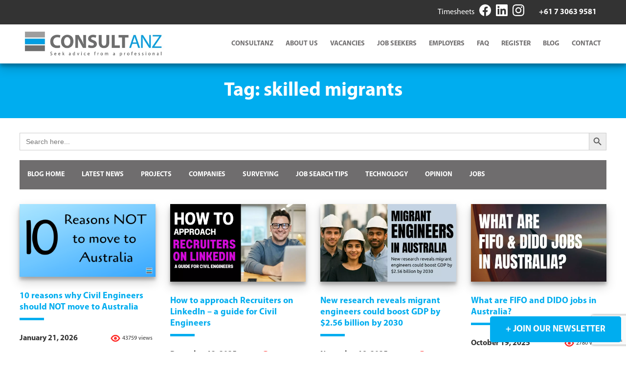

--- FILE ---
content_type: text/html; charset=utf-8
request_url: https://www.google.com/recaptcha/api2/anchor?ar=1&k=6LfsHoMqAAAAAD80snO2vmagIKnhUeE71A1cjtse&co=aHR0cHM6Ly93d3cuY29uc3VsdGFuei5jb20uYXU6NDQz&hl=en&v=PoyoqOPhxBO7pBk68S4YbpHZ&size=invisible&anchor-ms=20000&execute-ms=30000&cb=14he9ubv21wy
body_size: 48854
content:
<!DOCTYPE HTML><html dir="ltr" lang="en"><head><meta http-equiv="Content-Type" content="text/html; charset=UTF-8">
<meta http-equiv="X-UA-Compatible" content="IE=edge">
<title>reCAPTCHA</title>
<style type="text/css">
/* cyrillic-ext */
@font-face {
  font-family: 'Roboto';
  font-style: normal;
  font-weight: 400;
  font-stretch: 100%;
  src: url(//fonts.gstatic.com/s/roboto/v48/KFO7CnqEu92Fr1ME7kSn66aGLdTylUAMa3GUBHMdazTgWw.woff2) format('woff2');
  unicode-range: U+0460-052F, U+1C80-1C8A, U+20B4, U+2DE0-2DFF, U+A640-A69F, U+FE2E-FE2F;
}
/* cyrillic */
@font-face {
  font-family: 'Roboto';
  font-style: normal;
  font-weight: 400;
  font-stretch: 100%;
  src: url(//fonts.gstatic.com/s/roboto/v48/KFO7CnqEu92Fr1ME7kSn66aGLdTylUAMa3iUBHMdazTgWw.woff2) format('woff2');
  unicode-range: U+0301, U+0400-045F, U+0490-0491, U+04B0-04B1, U+2116;
}
/* greek-ext */
@font-face {
  font-family: 'Roboto';
  font-style: normal;
  font-weight: 400;
  font-stretch: 100%;
  src: url(//fonts.gstatic.com/s/roboto/v48/KFO7CnqEu92Fr1ME7kSn66aGLdTylUAMa3CUBHMdazTgWw.woff2) format('woff2');
  unicode-range: U+1F00-1FFF;
}
/* greek */
@font-face {
  font-family: 'Roboto';
  font-style: normal;
  font-weight: 400;
  font-stretch: 100%;
  src: url(//fonts.gstatic.com/s/roboto/v48/KFO7CnqEu92Fr1ME7kSn66aGLdTylUAMa3-UBHMdazTgWw.woff2) format('woff2');
  unicode-range: U+0370-0377, U+037A-037F, U+0384-038A, U+038C, U+038E-03A1, U+03A3-03FF;
}
/* math */
@font-face {
  font-family: 'Roboto';
  font-style: normal;
  font-weight: 400;
  font-stretch: 100%;
  src: url(//fonts.gstatic.com/s/roboto/v48/KFO7CnqEu92Fr1ME7kSn66aGLdTylUAMawCUBHMdazTgWw.woff2) format('woff2');
  unicode-range: U+0302-0303, U+0305, U+0307-0308, U+0310, U+0312, U+0315, U+031A, U+0326-0327, U+032C, U+032F-0330, U+0332-0333, U+0338, U+033A, U+0346, U+034D, U+0391-03A1, U+03A3-03A9, U+03B1-03C9, U+03D1, U+03D5-03D6, U+03F0-03F1, U+03F4-03F5, U+2016-2017, U+2034-2038, U+203C, U+2040, U+2043, U+2047, U+2050, U+2057, U+205F, U+2070-2071, U+2074-208E, U+2090-209C, U+20D0-20DC, U+20E1, U+20E5-20EF, U+2100-2112, U+2114-2115, U+2117-2121, U+2123-214F, U+2190, U+2192, U+2194-21AE, U+21B0-21E5, U+21F1-21F2, U+21F4-2211, U+2213-2214, U+2216-22FF, U+2308-230B, U+2310, U+2319, U+231C-2321, U+2336-237A, U+237C, U+2395, U+239B-23B7, U+23D0, U+23DC-23E1, U+2474-2475, U+25AF, U+25B3, U+25B7, U+25BD, U+25C1, U+25CA, U+25CC, U+25FB, U+266D-266F, U+27C0-27FF, U+2900-2AFF, U+2B0E-2B11, U+2B30-2B4C, U+2BFE, U+3030, U+FF5B, U+FF5D, U+1D400-1D7FF, U+1EE00-1EEFF;
}
/* symbols */
@font-face {
  font-family: 'Roboto';
  font-style: normal;
  font-weight: 400;
  font-stretch: 100%;
  src: url(//fonts.gstatic.com/s/roboto/v48/KFO7CnqEu92Fr1ME7kSn66aGLdTylUAMaxKUBHMdazTgWw.woff2) format('woff2');
  unicode-range: U+0001-000C, U+000E-001F, U+007F-009F, U+20DD-20E0, U+20E2-20E4, U+2150-218F, U+2190, U+2192, U+2194-2199, U+21AF, U+21E6-21F0, U+21F3, U+2218-2219, U+2299, U+22C4-22C6, U+2300-243F, U+2440-244A, U+2460-24FF, U+25A0-27BF, U+2800-28FF, U+2921-2922, U+2981, U+29BF, U+29EB, U+2B00-2BFF, U+4DC0-4DFF, U+FFF9-FFFB, U+10140-1018E, U+10190-1019C, U+101A0, U+101D0-101FD, U+102E0-102FB, U+10E60-10E7E, U+1D2C0-1D2D3, U+1D2E0-1D37F, U+1F000-1F0FF, U+1F100-1F1AD, U+1F1E6-1F1FF, U+1F30D-1F30F, U+1F315, U+1F31C, U+1F31E, U+1F320-1F32C, U+1F336, U+1F378, U+1F37D, U+1F382, U+1F393-1F39F, U+1F3A7-1F3A8, U+1F3AC-1F3AF, U+1F3C2, U+1F3C4-1F3C6, U+1F3CA-1F3CE, U+1F3D4-1F3E0, U+1F3ED, U+1F3F1-1F3F3, U+1F3F5-1F3F7, U+1F408, U+1F415, U+1F41F, U+1F426, U+1F43F, U+1F441-1F442, U+1F444, U+1F446-1F449, U+1F44C-1F44E, U+1F453, U+1F46A, U+1F47D, U+1F4A3, U+1F4B0, U+1F4B3, U+1F4B9, U+1F4BB, U+1F4BF, U+1F4C8-1F4CB, U+1F4D6, U+1F4DA, U+1F4DF, U+1F4E3-1F4E6, U+1F4EA-1F4ED, U+1F4F7, U+1F4F9-1F4FB, U+1F4FD-1F4FE, U+1F503, U+1F507-1F50B, U+1F50D, U+1F512-1F513, U+1F53E-1F54A, U+1F54F-1F5FA, U+1F610, U+1F650-1F67F, U+1F687, U+1F68D, U+1F691, U+1F694, U+1F698, U+1F6AD, U+1F6B2, U+1F6B9-1F6BA, U+1F6BC, U+1F6C6-1F6CF, U+1F6D3-1F6D7, U+1F6E0-1F6EA, U+1F6F0-1F6F3, U+1F6F7-1F6FC, U+1F700-1F7FF, U+1F800-1F80B, U+1F810-1F847, U+1F850-1F859, U+1F860-1F887, U+1F890-1F8AD, U+1F8B0-1F8BB, U+1F8C0-1F8C1, U+1F900-1F90B, U+1F93B, U+1F946, U+1F984, U+1F996, U+1F9E9, U+1FA00-1FA6F, U+1FA70-1FA7C, U+1FA80-1FA89, U+1FA8F-1FAC6, U+1FACE-1FADC, U+1FADF-1FAE9, U+1FAF0-1FAF8, U+1FB00-1FBFF;
}
/* vietnamese */
@font-face {
  font-family: 'Roboto';
  font-style: normal;
  font-weight: 400;
  font-stretch: 100%;
  src: url(//fonts.gstatic.com/s/roboto/v48/KFO7CnqEu92Fr1ME7kSn66aGLdTylUAMa3OUBHMdazTgWw.woff2) format('woff2');
  unicode-range: U+0102-0103, U+0110-0111, U+0128-0129, U+0168-0169, U+01A0-01A1, U+01AF-01B0, U+0300-0301, U+0303-0304, U+0308-0309, U+0323, U+0329, U+1EA0-1EF9, U+20AB;
}
/* latin-ext */
@font-face {
  font-family: 'Roboto';
  font-style: normal;
  font-weight: 400;
  font-stretch: 100%;
  src: url(//fonts.gstatic.com/s/roboto/v48/KFO7CnqEu92Fr1ME7kSn66aGLdTylUAMa3KUBHMdazTgWw.woff2) format('woff2');
  unicode-range: U+0100-02BA, U+02BD-02C5, U+02C7-02CC, U+02CE-02D7, U+02DD-02FF, U+0304, U+0308, U+0329, U+1D00-1DBF, U+1E00-1E9F, U+1EF2-1EFF, U+2020, U+20A0-20AB, U+20AD-20C0, U+2113, U+2C60-2C7F, U+A720-A7FF;
}
/* latin */
@font-face {
  font-family: 'Roboto';
  font-style: normal;
  font-weight: 400;
  font-stretch: 100%;
  src: url(//fonts.gstatic.com/s/roboto/v48/KFO7CnqEu92Fr1ME7kSn66aGLdTylUAMa3yUBHMdazQ.woff2) format('woff2');
  unicode-range: U+0000-00FF, U+0131, U+0152-0153, U+02BB-02BC, U+02C6, U+02DA, U+02DC, U+0304, U+0308, U+0329, U+2000-206F, U+20AC, U+2122, U+2191, U+2193, U+2212, U+2215, U+FEFF, U+FFFD;
}
/* cyrillic-ext */
@font-face {
  font-family: 'Roboto';
  font-style: normal;
  font-weight: 500;
  font-stretch: 100%;
  src: url(//fonts.gstatic.com/s/roboto/v48/KFO7CnqEu92Fr1ME7kSn66aGLdTylUAMa3GUBHMdazTgWw.woff2) format('woff2');
  unicode-range: U+0460-052F, U+1C80-1C8A, U+20B4, U+2DE0-2DFF, U+A640-A69F, U+FE2E-FE2F;
}
/* cyrillic */
@font-face {
  font-family: 'Roboto';
  font-style: normal;
  font-weight: 500;
  font-stretch: 100%;
  src: url(//fonts.gstatic.com/s/roboto/v48/KFO7CnqEu92Fr1ME7kSn66aGLdTylUAMa3iUBHMdazTgWw.woff2) format('woff2');
  unicode-range: U+0301, U+0400-045F, U+0490-0491, U+04B0-04B1, U+2116;
}
/* greek-ext */
@font-face {
  font-family: 'Roboto';
  font-style: normal;
  font-weight: 500;
  font-stretch: 100%;
  src: url(//fonts.gstatic.com/s/roboto/v48/KFO7CnqEu92Fr1ME7kSn66aGLdTylUAMa3CUBHMdazTgWw.woff2) format('woff2');
  unicode-range: U+1F00-1FFF;
}
/* greek */
@font-face {
  font-family: 'Roboto';
  font-style: normal;
  font-weight: 500;
  font-stretch: 100%;
  src: url(//fonts.gstatic.com/s/roboto/v48/KFO7CnqEu92Fr1ME7kSn66aGLdTylUAMa3-UBHMdazTgWw.woff2) format('woff2');
  unicode-range: U+0370-0377, U+037A-037F, U+0384-038A, U+038C, U+038E-03A1, U+03A3-03FF;
}
/* math */
@font-face {
  font-family: 'Roboto';
  font-style: normal;
  font-weight: 500;
  font-stretch: 100%;
  src: url(//fonts.gstatic.com/s/roboto/v48/KFO7CnqEu92Fr1ME7kSn66aGLdTylUAMawCUBHMdazTgWw.woff2) format('woff2');
  unicode-range: U+0302-0303, U+0305, U+0307-0308, U+0310, U+0312, U+0315, U+031A, U+0326-0327, U+032C, U+032F-0330, U+0332-0333, U+0338, U+033A, U+0346, U+034D, U+0391-03A1, U+03A3-03A9, U+03B1-03C9, U+03D1, U+03D5-03D6, U+03F0-03F1, U+03F4-03F5, U+2016-2017, U+2034-2038, U+203C, U+2040, U+2043, U+2047, U+2050, U+2057, U+205F, U+2070-2071, U+2074-208E, U+2090-209C, U+20D0-20DC, U+20E1, U+20E5-20EF, U+2100-2112, U+2114-2115, U+2117-2121, U+2123-214F, U+2190, U+2192, U+2194-21AE, U+21B0-21E5, U+21F1-21F2, U+21F4-2211, U+2213-2214, U+2216-22FF, U+2308-230B, U+2310, U+2319, U+231C-2321, U+2336-237A, U+237C, U+2395, U+239B-23B7, U+23D0, U+23DC-23E1, U+2474-2475, U+25AF, U+25B3, U+25B7, U+25BD, U+25C1, U+25CA, U+25CC, U+25FB, U+266D-266F, U+27C0-27FF, U+2900-2AFF, U+2B0E-2B11, U+2B30-2B4C, U+2BFE, U+3030, U+FF5B, U+FF5D, U+1D400-1D7FF, U+1EE00-1EEFF;
}
/* symbols */
@font-face {
  font-family: 'Roboto';
  font-style: normal;
  font-weight: 500;
  font-stretch: 100%;
  src: url(//fonts.gstatic.com/s/roboto/v48/KFO7CnqEu92Fr1ME7kSn66aGLdTylUAMaxKUBHMdazTgWw.woff2) format('woff2');
  unicode-range: U+0001-000C, U+000E-001F, U+007F-009F, U+20DD-20E0, U+20E2-20E4, U+2150-218F, U+2190, U+2192, U+2194-2199, U+21AF, U+21E6-21F0, U+21F3, U+2218-2219, U+2299, U+22C4-22C6, U+2300-243F, U+2440-244A, U+2460-24FF, U+25A0-27BF, U+2800-28FF, U+2921-2922, U+2981, U+29BF, U+29EB, U+2B00-2BFF, U+4DC0-4DFF, U+FFF9-FFFB, U+10140-1018E, U+10190-1019C, U+101A0, U+101D0-101FD, U+102E0-102FB, U+10E60-10E7E, U+1D2C0-1D2D3, U+1D2E0-1D37F, U+1F000-1F0FF, U+1F100-1F1AD, U+1F1E6-1F1FF, U+1F30D-1F30F, U+1F315, U+1F31C, U+1F31E, U+1F320-1F32C, U+1F336, U+1F378, U+1F37D, U+1F382, U+1F393-1F39F, U+1F3A7-1F3A8, U+1F3AC-1F3AF, U+1F3C2, U+1F3C4-1F3C6, U+1F3CA-1F3CE, U+1F3D4-1F3E0, U+1F3ED, U+1F3F1-1F3F3, U+1F3F5-1F3F7, U+1F408, U+1F415, U+1F41F, U+1F426, U+1F43F, U+1F441-1F442, U+1F444, U+1F446-1F449, U+1F44C-1F44E, U+1F453, U+1F46A, U+1F47D, U+1F4A3, U+1F4B0, U+1F4B3, U+1F4B9, U+1F4BB, U+1F4BF, U+1F4C8-1F4CB, U+1F4D6, U+1F4DA, U+1F4DF, U+1F4E3-1F4E6, U+1F4EA-1F4ED, U+1F4F7, U+1F4F9-1F4FB, U+1F4FD-1F4FE, U+1F503, U+1F507-1F50B, U+1F50D, U+1F512-1F513, U+1F53E-1F54A, U+1F54F-1F5FA, U+1F610, U+1F650-1F67F, U+1F687, U+1F68D, U+1F691, U+1F694, U+1F698, U+1F6AD, U+1F6B2, U+1F6B9-1F6BA, U+1F6BC, U+1F6C6-1F6CF, U+1F6D3-1F6D7, U+1F6E0-1F6EA, U+1F6F0-1F6F3, U+1F6F7-1F6FC, U+1F700-1F7FF, U+1F800-1F80B, U+1F810-1F847, U+1F850-1F859, U+1F860-1F887, U+1F890-1F8AD, U+1F8B0-1F8BB, U+1F8C0-1F8C1, U+1F900-1F90B, U+1F93B, U+1F946, U+1F984, U+1F996, U+1F9E9, U+1FA00-1FA6F, U+1FA70-1FA7C, U+1FA80-1FA89, U+1FA8F-1FAC6, U+1FACE-1FADC, U+1FADF-1FAE9, U+1FAF0-1FAF8, U+1FB00-1FBFF;
}
/* vietnamese */
@font-face {
  font-family: 'Roboto';
  font-style: normal;
  font-weight: 500;
  font-stretch: 100%;
  src: url(//fonts.gstatic.com/s/roboto/v48/KFO7CnqEu92Fr1ME7kSn66aGLdTylUAMa3OUBHMdazTgWw.woff2) format('woff2');
  unicode-range: U+0102-0103, U+0110-0111, U+0128-0129, U+0168-0169, U+01A0-01A1, U+01AF-01B0, U+0300-0301, U+0303-0304, U+0308-0309, U+0323, U+0329, U+1EA0-1EF9, U+20AB;
}
/* latin-ext */
@font-face {
  font-family: 'Roboto';
  font-style: normal;
  font-weight: 500;
  font-stretch: 100%;
  src: url(//fonts.gstatic.com/s/roboto/v48/KFO7CnqEu92Fr1ME7kSn66aGLdTylUAMa3KUBHMdazTgWw.woff2) format('woff2');
  unicode-range: U+0100-02BA, U+02BD-02C5, U+02C7-02CC, U+02CE-02D7, U+02DD-02FF, U+0304, U+0308, U+0329, U+1D00-1DBF, U+1E00-1E9F, U+1EF2-1EFF, U+2020, U+20A0-20AB, U+20AD-20C0, U+2113, U+2C60-2C7F, U+A720-A7FF;
}
/* latin */
@font-face {
  font-family: 'Roboto';
  font-style: normal;
  font-weight: 500;
  font-stretch: 100%;
  src: url(//fonts.gstatic.com/s/roboto/v48/KFO7CnqEu92Fr1ME7kSn66aGLdTylUAMa3yUBHMdazQ.woff2) format('woff2');
  unicode-range: U+0000-00FF, U+0131, U+0152-0153, U+02BB-02BC, U+02C6, U+02DA, U+02DC, U+0304, U+0308, U+0329, U+2000-206F, U+20AC, U+2122, U+2191, U+2193, U+2212, U+2215, U+FEFF, U+FFFD;
}
/* cyrillic-ext */
@font-face {
  font-family: 'Roboto';
  font-style: normal;
  font-weight: 900;
  font-stretch: 100%;
  src: url(//fonts.gstatic.com/s/roboto/v48/KFO7CnqEu92Fr1ME7kSn66aGLdTylUAMa3GUBHMdazTgWw.woff2) format('woff2');
  unicode-range: U+0460-052F, U+1C80-1C8A, U+20B4, U+2DE0-2DFF, U+A640-A69F, U+FE2E-FE2F;
}
/* cyrillic */
@font-face {
  font-family: 'Roboto';
  font-style: normal;
  font-weight: 900;
  font-stretch: 100%;
  src: url(//fonts.gstatic.com/s/roboto/v48/KFO7CnqEu92Fr1ME7kSn66aGLdTylUAMa3iUBHMdazTgWw.woff2) format('woff2');
  unicode-range: U+0301, U+0400-045F, U+0490-0491, U+04B0-04B1, U+2116;
}
/* greek-ext */
@font-face {
  font-family: 'Roboto';
  font-style: normal;
  font-weight: 900;
  font-stretch: 100%;
  src: url(//fonts.gstatic.com/s/roboto/v48/KFO7CnqEu92Fr1ME7kSn66aGLdTylUAMa3CUBHMdazTgWw.woff2) format('woff2');
  unicode-range: U+1F00-1FFF;
}
/* greek */
@font-face {
  font-family: 'Roboto';
  font-style: normal;
  font-weight: 900;
  font-stretch: 100%;
  src: url(//fonts.gstatic.com/s/roboto/v48/KFO7CnqEu92Fr1ME7kSn66aGLdTylUAMa3-UBHMdazTgWw.woff2) format('woff2');
  unicode-range: U+0370-0377, U+037A-037F, U+0384-038A, U+038C, U+038E-03A1, U+03A3-03FF;
}
/* math */
@font-face {
  font-family: 'Roboto';
  font-style: normal;
  font-weight: 900;
  font-stretch: 100%;
  src: url(//fonts.gstatic.com/s/roboto/v48/KFO7CnqEu92Fr1ME7kSn66aGLdTylUAMawCUBHMdazTgWw.woff2) format('woff2');
  unicode-range: U+0302-0303, U+0305, U+0307-0308, U+0310, U+0312, U+0315, U+031A, U+0326-0327, U+032C, U+032F-0330, U+0332-0333, U+0338, U+033A, U+0346, U+034D, U+0391-03A1, U+03A3-03A9, U+03B1-03C9, U+03D1, U+03D5-03D6, U+03F0-03F1, U+03F4-03F5, U+2016-2017, U+2034-2038, U+203C, U+2040, U+2043, U+2047, U+2050, U+2057, U+205F, U+2070-2071, U+2074-208E, U+2090-209C, U+20D0-20DC, U+20E1, U+20E5-20EF, U+2100-2112, U+2114-2115, U+2117-2121, U+2123-214F, U+2190, U+2192, U+2194-21AE, U+21B0-21E5, U+21F1-21F2, U+21F4-2211, U+2213-2214, U+2216-22FF, U+2308-230B, U+2310, U+2319, U+231C-2321, U+2336-237A, U+237C, U+2395, U+239B-23B7, U+23D0, U+23DC-23E1, U+2474-2475, U+25AF, U+25B3, U+25B7, U+25BD, U+25C1, U+25CA, U+25CC, U+25FB, U+266D-266F, U+27C0-27FF, U+2900-2AFF, U+2B0E-2B11, U+2B30-2B4C, U+2BFE, U+3030, U+FF5B, U+FF5D, U+1D400-1D7FF, U+1EE00-1EEFF;
}
/* symbols */
@font-face {
  font-family: 'Roboto';
  font-style: normal;
  font-weight: 900;
  font-stretch: 100%;
  src: url(//fonts.gstatic.com/s/roboto/v48/KFO7CnqEu92Fr1ME7kSn66aGLdTylUAMaxKUBHMdazTgWw.woff2) format('woff2');
  unicode-range: U+0001-000C, U+000E-001F, U+007F-009F, U+20DD-20E0, U+20E2-20E4, U+2150-218F, U+2190, U+2192, U+2194-2199, U+21AF, U+21E6-21F0, U+21F3, U+2218-2219, U+2299, U+22C4-22C6, U+2300-243F, U+2440-244A, U+2460-24FF, U+25A0-27BF, U+2800-28FF, U+2921-2922, U+2981, U+29BF, U+29EB, U+2B00-2BFF, U+4DC0-4DFF, U+FFF9-FFFB, U+10140-1018E, U+10190-1019C, U+101A0, U+101D0-101FD, U+102E0-102FB, U+10E60-10E7E, U+1D2C0-1D2D3, U+1D2E0-1D37F, U+1F000-1F0FF, U+1F100-1F1AD, U+1F1E6-1F1FF, U+1F30D-1F30F, U+1F315, U+1F31C, U+1F31E, U+1F320-1F32C, U+1F336, U+1F378, U+1F37D, U+1F382, U+1F393-1F39F, U+1F3A7-1F3A8, U+1F3AC-1F3AF, U+1F3C2, U+1F3C4-1F3C6, U+1F3CA-1F3CE, U+1F3D4-1F3E0, U+1F3ED, U+1F3F1-1F3F3, U+1F3F5-1F3F7, U+1F408, U+1F415, U+1F41F, U+1F426, U+1F43F, U+1F441-1F442, U+1F444, U+1F446-1F449, U+1F44C-1F44E, U+1F453, U+1F46A, U+1F47D, U+1F4A3, U+1F4B0, U+1F4B3, U+1F4B9, U+1F4BB, U+1F4BF, U+1F4C8-1F4CB, U+1F4D6, U+1F4DA, U+1F4DF, U+1F4E3-1F4E6, U+1F4EA-1F4ED, U+1F4F7, U+1F4F9-1F4FB, U+1F4FD-1F4FE, U+1F503, U+1F507-1F50B, U+1F50D, U+1F512-1F513, U+1F53E-1F54A, U+1F54F-1F5FA, U+1F610, U+1F650-1F67F, U+1F687, U+1F68D, U+1F691, U+1F694, U+1F698, U+1F6AD, U+1F6B2, U+1F6B9-1F6BA, U+1F6BC, U+1F6C6-1F6CF, U+1F6D3-1F6D7, U+1F6E0-1F6EA, U+1F6F0-1F6F3, U+1F6F7-1F6FC, U+1F700-1F7FF, U+1F800-1F80B, U+1F810-1F847, U+1F850-1F859, U+1F860-1F887, U+1F890-1F8AD, U+1F8B0-1F8BB, U+1F8C0-1F8C1, U+1F900-1F90B, U+1F93B, U+1F946, U+1F984, U+1F996, U+1F9E9, U+1FA00-1FA6F, U+1FA70-1FA7C, U+1FA80-1FA89, U+1FA8F-1FAC6, U+1FACE-1FADC, U+1FADF-1FAE9, U+1FAF0-1FAF8, U+1FB00-1FBFF;
}
/* vietnamese */
@font-face {
  font-family: 'Roboto';
  font-style: normal;
  font-weight: 900;
  font-stretch: 100%;
  src: url(//fonts.gstatic.com/s/roboto/v48/KFO7CnqEu92Fr1ME7kSn66aGLdTylUAMa3OUBHMdazTgWw.woff2) format('woff2');
  unicode-range: U+0102-0103, U+0110-0111, U+0128-0129, U+0168-0169, U+01A0-01A1, U+01AF-01B0, U+0300-0301, U+0303-0304, U+0308-0309, U+0323, U+0329, U+1EA0-1EF9, U+20AB;
}
/* latin-ext */
@font-face {
  font-family: 'Roboto';
  font-style: normal;
  font-weight: 900;
  font-stretch: 100%;
  src: url(//fonts.gstatic.com/s/roboto/v48/KFO7CnqEu92Fr1ME7kSn66aGLdTylUAMa3KUBHMdazTgWw.woff2) format('woff2');
  unicode-range: U+0100-02BA, U+02BD-02C5, U+02C7-02CC, U+02CE-02D7, U+02DD-02FF, U+0304, U+0308, U+0329, U+1D00-1DBF, U+1E00-1E9F, U+1EF2-1EFF, U+2020, U+20A0-20AB, U+20AD-20C0, U+2113, U+2C60-2C7F, U+A720-A7FF;
}
/* latin */
@font-face {
  font-family: 'Roboto';
  font-style: normal;
  font-weight: 900;
  font-stretch: 100%;
  src: url(//fonts.gstatic.com/s/roboto/v48/KFO7CnqEu92Fr1ME7kSn66aGLdTylUAMa3yUBHMdazQ.woff2) format('woff2');
  unicode-range: U+0000-00FF, U+0131, U+0152-0153, U+02BB-02BC, U+02C6, U+02DA, U+02DC, U+0304, U+0308, U+0329, U+2000-206F, U+20AC, U+2122, U+2191, U+2193, U+2212, U+2215, U+FEFF, U+FFFD;
}

</style>
<link rel="stylesheet" type="text/css" href="https://www.gstatic.com/recaptcha/releases/PoyoqOPhxBO7pBk68S4YbpHZ/styles__ltr.css">
<script nonce="26uVHyD3qxDA7Ditj_KwAA" type="text/javascript">window['__recaptcha_api'] = 'https://www.google.com/recaptcha/api2/';</script>
<script type="text/javascript" src="https://www.gstatic.com/recaptcha/releases/PoyoqOPhxBO7pBk68S4YbpHZ/recaptcha__en.js" nonce="26uVHyD3qxDA7Ditj_KwAA">
      
    </script></head>
<body><div id="rc-anchor-alert" class="rc-anchor-alert"></div>
<input type="hidden" id="recaptcha-token" value="[base64]">
<script type="text/javascript" nonce="26uVHyD3qxDA7Ditj_KwAA">
      recaptcha.anchor.Main.init("[\x22ainput\x22,[\x22bgdata\x22,\x22\x22,\[base64]/[base64]/MjU1Ong/[base64]/[base64]/[base64]/[base64]/[base64]/[base64]/[base64]/[base64]/[base64]/[base64]/[base64]/[base64]/[base64]/[base64]/[base64]\\u003d\x22,\[base64]\\u003d\\u003d\x22,\x22wq8iWcKIP3oJw4nDl1/[base64]/Y8K9GcOBwo3DjWXCpjDClMOGVMO1QD/CucKqwr3CnHMSwoJww7sBJsKjwqEgWh/Ck1YsdAdSQMK2wpHCtSlneEQfwprCq8KQXcOwwpDDvXHDqkbCtMOEwrEAWTtow5c4GsKvC8OCw57Dm1gqccKWwp1XYcOWwq/Dvh/[base64]/EnzDnnNvw693ZkfCiR/DjcOmVHlYS8KHOsKuwo/DqkhVw6zCkhHDlhzDiMO4wpMyf2PCtcKqYjNZwrQ3wpsaw63ClcKjfhpuwobCsMKsw74/X2LDksONw6rChUhSw6HDkcK+HiBxdcOWLMOxw4nDqwnDlsOcwqLCqcODFsOMb8KlAMO2w5fCt0XDq0ZEwpvCn25ULRNawqAoZG05wqTCtVjDqcKsPsOBa8OcS8OnwrXCncKfdMOvwqjCmMOCeMOhw4vDpMKbLR/DjzXDrUfDiQp2VjEEwobDkxfCpMOHw6vCscO1wqBsNMKTwrtXOyhRwpB3w4RewrDDmUQewqvCrwkBFMODwo7CosK5RUzChMOBPsOaDMKZHAkoYW3CssK4c8KSwppTw4XCvh0AwoIjw43Ck8KTW31GSDEawrPDlT/[base64]/w7MywpLDgcOhEcORUsO5QXJ+R0HCkAg4woXCmEHDtiFpfW0Jw7tTY8KXwpR1TADCpsOwRsOvYcOrCMKDfGlIWgvDkVvDp8OwYMKiW8OCw53CiybCpcK/[base64]/CphVeUcOmwpdww4Yaw7FPwojDgU0+dQ3DplTDgcOtacOHwqxrwqTDqMOEwqLDjMKDDSVrSknDonAYwr7DiAUdIcOVNcKPw7vDtsO6woDDn8K0wpEPV8OXwqTCs8K+VMKUw4MFbcK/[base64]/[base64]/JxzDv8O+w7Biw6rDiMOcF3jDun0iwrzCrxM/M2s5B8KNQcK2TUVDw6XDhVpDw5jCkQZgCsKrazPDqsOswqA2wqd+wrMTw4HCs8KrwoHDiWLCsEBHw7FeccOpZkLDhsOJMMOGDA7DrycSw5/CgErCv8ORw5zCsXVPECDCr8KKw6tJSsKlwqJtwqXDjhDDshopw4Qzw4YOwoXDihNRw6wlHsKIUCFKeDTDssOdSDvChsOEwrhAwqt9w5/CusOWw4AZS8OFw69TcR/[base64]/DuzPCuyvDmg/Ds1vCt8K/[base64]/[base64]/wrkuP0zCgTTDpkPCtGgdGxvDqW3Cl8O6KcKdwooXVG5Mw7E6I3TCjSF6dBAPPhlSBRhKwrpIw5M1w5sEBcKwL8Ogb0PCtTJJPwjCu8O4wpfDucOVwrMrLcO2RlnCtWPDqnZ/[base64]/CiMOww7wnwqDDkiDChHFrKX7Dr8KiB1QiwosGw6t2RxbDqz/DhsKvw4wMw7fDqUIcw7F3w5oeZWXCi8KUwq1cwoQVwpFlw7ZWw7ROwokGKC9/wo/CuyXDksKEwr7DjmUiAcKOw7XDhsK2H04ROx7Co8KxThXDt8ORVsOQwrPDugdWJcOmwqMvAcK7w591FMOQK8KXUDB4wpXDgcKlw7bCgxdywoFHwoDDjiLDtsKtOHlVwpEMwr4TXWzDiMOHKRfCgx8Lw4Nvw7A9EsO/UAFOw6jCgcKpbMK8wpJow7xcWTEtfRjDrXZuIsOSejnDusKWe8KBfUsUIcOsK8OBwoPDrDXDh8OCwpQAw6RnJGBxw6zCgioYA8O3wrY/wqrCocK0EA8bwpzDsS5BwpLDvwRWMG/Cn13Dl8OCal9+w4TDuMO+w7sbwrLDlzjCnkzCi2/DoVoLLhTCk8Kmw48IGcK9T1kLw5UwwqwDwpzDrFIvOsOywpbDssKawrzCu8KgZ8KDaMOBCcOdMsK5FMKFw43CjcK1VMKeJUtJwo3DrMKdBsKoYcOZXznDsj/Du8O/[base64]/[base64]/CqwAxW8OKPMOaw4V9JzQNwrsmdn3DjRPDkMO/w5/DosK1woEhwpRtw7xrVcODwoAlwoTCqcKaw5YJw6rDpsKpSMOoLMO6OsOhJSw2wrEaw4hYPMODwpwdXB3DisKaPcKeYVLChMOnwqLDhyPCsMK+w7cTwpEhw4Irw5nCpRo4IcK+dkd9BsOgw5x1WzpdwofDgTPCoTpTw5bDhFDDrg3CvRBDw5IIw7/[base64]/[base64]/DiMKhIsOTwpLDkMO2w7hJw6gUPQFYIwPDm8KZdWTCnsOwwrjCgCDCgz/Cp8KKAcKbw5ccwonCkXUxERgQwrbCjxDDg8KMw5vCrHMqwpkKw7pIQsOfwpfDvsO+NMKlw5dUw7t+w5IlQFE+PhHCnlzDsRTDq8OnMMKsGwwKw700E8O9L1Rdw4bDqcOHY2DCtsOURUFfFcK5TcO6aUnDpGJLw7VzLS/ClCIhSmHCpMKwT8Oow4rDoAgow709woI3w7vDt2A2w5vDhsK4w7h7wqvCsMK7w5ckC8OZwqDDki4qccK9MMK6Gg0Iw495VT3DncKnY8KOw40ja8KPQ0/DgVTCrcOiwo/Ch8Kcwoh1IsKkQsKlwo3DlMKTw7Nlw63DmxfCrMKAwqItUD1sPA0qwo7CoMKAZ8OuXsKoHRDCtTnCjMKIw6lWwqVCNMKvTT9twrrCgsKBaCtPUSLDlsKlBkjChFZtWsKjPsKLflg6w4DDosKcwqzDmm9facOiw4nDncKJw70two9sw7lIw6LCkMO0RsK/I8Ozw6UGw50TDcKqL2Muw4rCvTYdw7DCsw8dwq7Dk3jDmgoUw5bCt8KiwoVPIXDDn8OMwpBcMcOzSMO7w5UXZcKZK1AOK1HDhcKPAMOWMsOvaAtFV8OJCMK2ehFoLCXDhcOAw7paHcOfemdLIU5ywr/CiMOTTTjDhgfDlnLCgj3CnsOywoEsPcO/wqfCuQzCrMOUSzTDnVAnUwkSW8Kqc8KcezvDoCFbw7UMVyHDpcKwwojDk8OjPAkpw6jDsWVgZgXCiMKawrjCjsOEw6DCn8OWw53DocO5w4YNT23CpsKOBHU4VMK8w44cwr7DlsOXw7/DhUfDi8K4wrTCi8KAwo9eWcKDLmrDisKoecKnfsOYw63CoUpLwohcwp4qVMKDLB/[base64]/CillvR8O7w7jDlMKtccO8d8OCwr8gEEvCjyzDvAofBRUoKSxrEgATwo0qwqASwr3ChsOkDcK9w53Dl2ZAJXseW8KyUyzDpMKsw7XDssKreWTCr8OpLXvDk8OXK1zDhhFzwq/[base64]/CgsOQwq7Cj3Zpw67CgFfCtCrCgMOhUgDDsWRuw6TChQcSw5LDsMKJw7LDgC7CvMOow4MDwqrDlUrDvsKLdht+w5PDghHCvsKYVcK+OsOjbBPDqHNVKMOJf8KwLU3CpcOmwpZAPFDDiEgTQcKKw4/Dh8K4HsO+ZsObDMKowq/Cg2/Du1bDm8KJb8KAwohdw4DDlypdYBDDhBvCpmBwVEprwq/DhETDv8OVLiHClsKIY8KZDsKfb3jCuMKZwp7DqsK0LxnCkSbDlEMUw5/[base64]/VcOBQsOYwrzDhMO3Dn7ClUJpwph+wpMcw6zCgsKiwqUzwpTDvnA5XnQpwqEfw5zDrRnCklh5wrfCkB9oDX7DpnFUwoTCpy/DnMOgQWVAPMO4w6/CnMOjw7wBbMK1w6bCjCzCiSvDuwMqw4N1dXZ+w59Mwow8woc2UMKpNjnDp8KEBxbDoErCpSTDm8K6Sz8ywqjDh8OseCHCgsKbaMKXw6c0dMOZw6M/f35lfAgCwpbCscODVsKPw5PDucOXV8O8w6psDcOXHUzCoXnDlWvCnsKywr/CiBdHw5VGFsKsM8KPPsKjNMOtdQ7Dh8OTwqg6ET7Dq0NAwrfCjzZbw5FaQFMfw6xpw71rw7XDmsKkSMKrEh42w6g2BsKjwpPCvcK/[base64]/ChsKyw4DDh0Jvfi/[base64]/DicKJYQvDl1HDr8KTDMOiw7/DosK3w6lAw4saw6UHw5wXwoLDuFlOw6jCmsOYbThew6gwwqVMw54ywokpWcK/[base64]/HEvCsgLCh8KoDyRODsKAMMK7w4vCrsKDGFc7wqYGw43CpcOOe8KuR8KWwoI6cCPDmXtRT8Oow4pIw4HDvsOoCMKSwrbDsT5rTGHChsKpw77CqxvDtcOVYsKXJcOlGhLDjcOuwoHDocONwrzDs8K7AFTDry1MwoIpd8K/PMK5U17Dm3d7P0Y2wr7CuXofWDBkbcKmPsKDwqUgwodsZsK0JTLDiWHDscKcVBDDjxFjRMOfwpbCtlXDuMKhw6ZlaxbClcOKwq7Dt1wOw5rDilrDgsOIw4LCrirDsFbDksKIw79IAsOqPMK6w79HZWHCglUOUMOtwqgDw73DkGfDu2/DpsKVwr/DpkTDrcKHw47DtcKTbyVNAcK9wp7DqMOzFWzChVLCpcKfBHzCscKlCcOGwrHDriDDoMOKw4vDoAchw65cw7PCgsK7w67CsndqIy/[base64]/Cj0VOwodPw5/DqHfDqMOkwqY+T8KSTh7CrDIRTFPCvcOlLMKiwpJDcnnDliU2DcKYw7bCqsKWwqjCj8K7w7jDtMO1FRPCoMKLLcK9wqrCuQtCD8OWw4vCnsKrw7jCum7CocOQODl4XcOAKcKEUQNXI8O5Hj/CnMK8NQscw60efUVgwpLCh8OOw4jDt8OMXBJbwpcjwo0Xw4vDthQpwp0gwrnChcOVQMKLw7fCiVrCn8KoPBMQR8KJw5XCpV8ZYn7DlX7DqyN1wpbDlMK9exPDoQBuDMOywqvDrU/Dm8O+wrRDwqFlLm8GHlRAw7/CusKPwophEDzDoQLDoMOhw6zDkHHDucO2IjvDnMK2IsOcfcKHwrvCqSbClMK7w6TCjS3Dq8OfwprDtsO0w5Jrw5EpQsORFDbCncK9wr/CjybClMOYw73DhAs3EsOEw7jDtCfCqE7CisKdK2fDnxvDlMO1HnLDnHQURMKEwqTDmxN1XA/Cq8Ksw5gFXloiwp/DvSHDoHptJGdgw6zCkyc+HUJ5GlfCn3Rbwp/DqmzCh2/Dm8K6wpzCnVAgwqQTd8Otw6bCoMK9w5LDgBg4w6tRwozDnMOYNzMNwrDCrcKpwpjCs13CnMKGGT9WwppXEyQuw4HDuTESw5Zgw4gYfMKecB4bwrxNIcKFw5xUH8Kuw47DpcODwrI/w7bCtMOjFMK3w6/DvcOAHcONX8KQw59JwqTDhiJTS1XCkBQsGxzDtsKywpPDgcOwwo3CncOAwozCnGt5w7PDgcKZwqbDuBFlcMOQYBsgZRfDuS3DnmvCp8KeVsObQUYyEsOgwppKT8KIcMOOwrgJRsKwwr7DisKPwp4Mf24KfnoOwq/DrD1ZFsKse0LDqsOZRFjDqQ7ClMO2w6I6w7nDicK6wpYBdcKfwrkEwpDDp3/CqcOHwoxITMOtWDHDq8OjcQV3wodKYmzDi8K3wqjDnMOJwoo0dMKjJBQrw6YJw65qw4PDqUMLLsOnw6LDkcOJw53CtsK2wqfDkAc0woLCg8OMw7RnV8K8woplwozCtnrCncKcwpfCqmIqw6towo/ChyPCk8KKwp19V8Ocwr/[base64]/AMKowpxCw7dKGGrCmEsSw6nDizx/IRVbwq3Dh8Ktwq4LFVbDksODwrUZcjNIw7kuw6h2OcK/WTfCk8O1w4HClBsHI8OPwqEEwooEPsK7fsOZw7BENmEhMMKXwrLCkRrCqSI4wrVUw7zCusK+w559SWfCjmtuw64uwrbDr8KIO10twpHComsGLBIRw5fDrMKpRcOrw4LDiMOEwrPDlcKjwoQhwrEXKydbEsOwwoPDkQU9w53DjMKkecK/w6bCnsKKwqrDhsOrwqHDj8KBw77CigrDsGvCqMOWwqdCfcOWwrYhMDzDvQoFED/DkcOtdcKSYcOnw7LDlzNuZMKfBHPDjcK2UcKiwrdmwoJywqBzFcKvwr18esOsazNQwpNTw7TDvSfCmV4wNknCimvDrhFWw4sTwoHCp3QOw6/Dp8K5wq0EI1nCvVvDj8O0cGLDjMO1w7cLD8OLw4XDixQmwq4LwpfCqsOVw5Zaw4lXAgbCvx4bw6BywpzDr8OdFEPChUAbJE/[base64]/wrnCilwkQSPDr8K8wqnDusKxwoAKeifDhQ/[base64]/DnTPDl8Oywq3Cnh3DuhkJw4Y9w4jCkHEDwoLCmMKjwqrDi0vDg2/DqxLCmEkGw5PCoFVVF8K0Xy/DpMOQAsK8w53CoBgvUcKJFkHCr2TCkh0Sw49rwqbCjS/DlkzDk3PCmQhZZsOrbMKrKcOmV17DlcOvw7Nhw7rDksO1wr3Cl8OcwqzCmMOMwpjDv8Odw4Y+K35LRlXCjsKsDHlYwpM9wqQGwoTCnVXChMOmP1XCgyfCr2rCjklJZnbDliF3WCkUw58Hw4A5TQ/DuMOrwrLDlsOGDx9ew6VwA8O3w709wptUU8Kbw5TCoik+w59vwqPDoSRLw7xqwq/[base64]/wosKcMOawpBcw6UzwrjCnMKABMK2Xmw8XzTDuMOLw6UtD8KDwpImb8K0wp1xX8OrMcOebsKqD8K8wqTDiRnDpMKPQXhzYMKQwpx9wqLCkxB3QsKrw6s/[base64]/CsmrDnwtgw7vCqMKCw6TCnH8swoNJDgfDhzfDlMKEWMOIw4TCgQLDpsOyw44lwpIxw4l0UH7DvU0PIsKIwoJZEF/CpsKVwot/w6p4EsK3V8KePQdXwqJlw490w4otw71dw4kxworDscOSEsOwfsKGwo9hXcK4WcKmwq18wqTCncOYw67Dr3jDqcKoYwY9TcK0wpfDqMO+OcOLwqvCpxwkw6YBw6xMwrbDm0LDq8OzQcOPcsK/dcO9JcOEKMO2w6TCpHTDu8KdwpzCsUnCs3nDvzDChVTDssOPwpFXLcOhMcKbEcK7w5VCw41owrcpw4xPw7YYwrwZJmVuIsOHwoFKw5LDsD9rI3Mww6PCqB8lwrA8wocywp3Dj8KXw7/CjQ04wpczJsOwNMOoUcOxaMKYRxrCvClHdl5jwqrCucOwSMOZLFfDqMKpScOYw411wpfDsnDCgcOlwofCkRLCqsKNwo3DqEfDmkrCqsOJw4PDgcKgYcKECMK2w6tAB8KTwpwMw4vClcKmcMOtw5jDjRdbwqzDtzEnw5lxwq/ChEdwwoXDocOswq0HMsK6LMO3XBzDthVNXz0wXsOEIMKOwrI4fEnDqS/DjkXDi8K8w6fDtSYNw5vDh2fCn0TCscKZIsK4aMKIwojCpsO6FcKPwpnCm8KhdcOFw48Ww6FsCMOfEMOSBMOEwpB3f0nDicKqw4TDtGYLFG7CqsKoJMKFw5smMcKyw7XDvcOkw4TCtcKEwq7CkBjCvcO9eMKnIsK/[base64]/woIwaMKYZ19Bw7vDisKZw7xNwqUhwpRyJsOgwoTCisKEPMO+eD9BwqLCpsO7w4rDv0fDpjbDmsKGbcONNXJaw5LCrMK7wrMEFVJ3wrbDhHPCpMO5VMKnwrxdRwjCiR3CiWJDwqxnLjBFw4p9w6/[base64]/DocObwooGwpFCKwrCm8KIw47Ds1TCm8KFc8O5FwtTwo7CiSZYQA8Bw4l8w6rClsOYwqXDosO4wq3DgkHCt8KJw74ww60Pw6FsMMKnw5HCjh/[base64]/DlRvCscOUBMK7GMOOMlHDvgXCg8OVw7PCohMtdsONw5jCosOQKV/Dt8ONwpAFwrfDuMOlI8ONw6HDjMKmwrrCocO+w6/CtcOQcsOJw7HDvE1tPVPCiMOnw4vDqsKIFDs1KsKrU2p4wpV3w47Dl8OQw7zCjVbCvkIXwoZ6LMKMI8OTUMKZwq1kw6jDsVEBw6RDw4LDoMK/w7gAw5NEwrLCq8KMYysCwpY8LcKQbsOoeMKfYHXDjBMtesO+wo7CoMOpwrcEwqIAwqQjwqVOwroQZ0nClTBVQHrCmsKewpJwC8OLwoFVwrbCmSLCkxd3w6/Cq8O8wr8tw6QiAMO3w48jFE1JS8KcWA7Dk0bCusOrwoQxwqhCwo7CuQvClhQCSG4cC8Ovw7jCgsOjwqJZWEIKw5s9LQzDgHIydHoSw45Mw5F/LcKmI8KSKGbCrsKdNcOFH8KrZ3bDgFh0MhhSwqxTwrAzbVUuI3sMw43CjMO7DcOSw7HDrsOdXMKpwpTCr29cXsKUw6c5wokrNXfDh13CmMK/wqHCtMK1wrzDnwlTw77DkUpbw4M9cktpRsKpWMKXMsOLw5jDucOwwr3DksK4O3lvw4BLBMKywqPCn24RUMOrY8OiZcOYwpzCrcO6w5PDrT4Rb8K/bMKjHUlRwqzCvcO5cMKEbcKyYHAPw6DCrTUuKBVvwrHCmhDDvsK9w47Dmi/DpsONIQvCo8KoEsKhwo3ChUx5ScKecMOvXsOuScOVw57CkQzCs8OKXVM2wpZVG8OmJXsyLsKTF8Kmw6LDicKIwpLChsOYKMODbQp6wrvCisKvw5o/wpHDuUvDkcO9wqXCi3/CrzjDkkwkw5/CuWFkw7nCjE/Dq3hUw7TDny3DicKLCXHCh8ORwpFfTcKpJFA9PsK0w45nwo7DgcOsw53DkgpeX8Knw43Dv8Kow7lewpcuR8KtLUvDvTDDr8KHworCp8K5wolBw6fDjXDCoz/DlsKhw5xFS2xFfWbChm/CgF3CocK9wpnDo8OkKMObQ8OBwrwIB8Kewq5Ew4xUwoMEwpYgPsObw6LCnDzCvMKpdGk/[base64]/DowQ7w4skWTLCosOxw6vCtCkLw7lkw7vDkcKgwqjCgUTCgcOowowAwrrCgsODaMKAIBUow65qAMKxVcKTXwZiSsK/[base64]/CqgHDkB3CmxDDnlFYwowjQcKbwrRRBRxrHjUIw6VZwo0swofCnWARccO+XMKlR8O/w4DCgWZnOMOIwr7CtMKSw43ClsK/w7nDvWJTw4YGTRDCqcKJwrF0McKQAjYvwoV6W8OGwrPDlXxIwrrDvkLDsMOgwqpKFhvCm8KawolhGT/[base64]/[base64]/[base64]/DhMOuOWDDucKLwoPCgcKCeTHCn8K9bsO+wr0Lwr/DgsKnFEPDuyZ0WMOEw53Cgj7DoWZgZWHCs8KMRH3DoWnCi8OxDDY8GGXDghzClcKJQBXDtFzDrsOwSsKGw5EVw7HCmsOBwox+w77Dgg9fw77CjRPCqETDlMOXw4MdQybCqMKGw7nChg7DisKDD8OBwrE0FMOeFU3CkMKTwo7DkH/DgGxIwrRNNWkeRkE5woUwwpTCjU4JFcO9w7draMKNw6/ClMOVwrjDmCp1wosmw4UPw7dTajvDoAgLLcKCwprDiBHDsQZ/KGfDp8OiMsOqw4fDm3rChGZUw6YTw7rCvA/DmjvDh8OGIMO2wrUJAE/DjsOJTMK9McKAG8O/D8OyTsKzwr7Csl0rwpB2Okd4wohBwr1BLFs9WcKUE8OEwo/Dv8OtCXzCihpxJCDDqB7CkETCgMKFP8KkaWHCgCJpX8OGw4rCnMKdwqEGUH5vwpk6USfDg0Zvwo1Fw5kiwqfCrlXCm8OOwo/[base64]/Wk0Vw5tFa8KSL8K5w6ZrDMORAi/CsVdwFx/Di8KUMsKDU3I3cwLDl8OzGF/Cv1rCqWDCskQ/wrvCp8OFacO3wpTDucOPw7HDuGR5w4HCkQrDuSrCnSEtw5ovw5jDssOAwq/[base64]/CnSDChDwlVChhw4tsL8KLwrnCvMK+wpHDocKKw5I4wplMw6l+w5Qaw4/CjkbCh8KLKcKwb0FvbcOwwrFhQ8O9NwVdZMOTbwbDliQEwr1gTMKIAl/CkjLCh8K7GcK5w4HDtUHDvinDuCVDL8OXw6rCrkZ/RnjDg8KkFMO7wrwlw7tbwqLCmsKGECcCK0spP8KIXsKBLsOWUcOiVGlhCGNbwoQGHsKPYsKSa8OxwpvDhsOIw6QqwqPCpRk8w5suw7rCk8KAbsKhOWkHwqvCoTIDfWhibhM/w5hGU8OZw5DDhRPDiUrCnGMOMsOLCcKkw4vDtMKpdj7Dj8KsXFvDmcKVLMKTBisxI8OwwpHDrMKwwprDvn7Dq8O3DMKHw7zDuMKsYcKERMKNw6pVMFwWw5bCgXLCpcODHG3Dk0jDqUEzw4DCthdkCMK+wr/CvUrCohZ6w6ERw7fCiUzCohvDhUPDtMKPOMO9w4JhUMKjHE7Dp8KBw4PDtmxVGcKKwpXCuELCjEIdG8KZMSnDmMKbaF3Cpj7DgsKvTcOSwqRgLAbCtjnCvAJEw47CjwHDmMO/wqpTOhhKaVtuKRkcEsOgw6MGek7Dp8O3w43DhcORwrXCi1XDmMKOwrLDpMOSw7VRUyzDlDQ2w5PCjcKLU8OYw7fCsSbDnVRGw641wqE3XcKnw5jDgMO1VwN/LGbDgDdww63Dv8KmwqdxaXzDkUUjw5l1aMOiwprCgVIew6FQVMOMwpc1wqcrSyUVwokJDkcMDRXCqMOdw4Yrw7/DikZoKMKKfcKGwpMSAzjCqToaw7YFJ8Oqw7R5K0bDhMO9w4EmQV4bwrTCkWgsVGdDwqY5W8K7RMKPBydtG8OCAQ7CmVbCjDorP1dwfcO3w5HDsmJpw6AVJEglwqN/[base64]/[base64]/Dv8O/JsKNw4V0wqTCrcOEwpx8w7VUZREKw67CtMOyUMOOw6tqwqfDu1nDmDjClsOlw4fDo8O7Z8KywqQvwqrCm8O/[base64]/[base64]/[base64]/wrPClCFEwobCgh/CqWfDicOrYsKZOSzCv8O3w4fCs1PDnztwwrt9wo7CtMKVG8KBW8KIesOAwrUCw5RrwoMxwrMww57DoF7DmcK9wrPDjcKiw4bCgcONw5JUFyTDp2Mtw5EBMsODwqltTsOIVDZLwp87wpBzwqvDrXzDhU/[base64]/wozDuxs0DMOEZsK4QGvCjS3Cv0DDiMOpGy3CrxsUwpFDw57Dv8KqNGgDwpciw47DhWbDgH7CpyDDjMOoADDDtnZtI1kzwrc5w4zCqcK0W0tjw5NnRFcgOAkRHTPDv8KnwrPDv1vDk0VEHzprwonDo1LDnwLCiMK5JFXDlMKDYl/CjsKEMS8nBS96KnZiMAzDriBMwqJAwq8uTsOjRMK6wqfDsBhHPMObXHzDq8KqwovCk8OQwo/DncOSw6XDtAfDqMKHHcK1wpNgw4PCqXzDkF3DhVAlw5lWScO0EmvDhMKkw6dXRcKEPF3Coi0+w7/Dj8OmSsOywpsxI8K5wrJ/fsKdw6cwLMOaDsO3Znt0wpTDqX3DqcO0KsKFwo3CjsOCwp5Tw5nCvUvCkcOOw4/DhUPCvMOyw7Bxw6jDo0h6w4dwGmHDtsKYwrjCgjISesK7HsKGKBRYfELDg8K5wqbCgMKuwpB9wonDh8O6UzhywoDCuGXCjsKqw7AlH8KMwqLDnMKnMSXDh8KATXLCiR0JwqDDvgUuw5xRw5AGw407w4fDr8OVRMK7w5dtMwsSQsKtw4pAw5BNJgVLDj/[base64]/woPDu8KbM8OLw6InX3FvFcK8ckfDvT/Ch2LClMKnXQkHwp1Rw40Ww5vCkSJvw6vCmsKWw7QoMsOvw6zDjwhxw4dIdhrDk39Fw78VEBUMBAnDvXoYCmJRwpRBw41qw5fCtcORw4/Do17CkT9Ww4XCjWQVZSLCmcKLcRwYwqpiXgLDocKkwrLDvzjDnsKcwpMhw5/[base64]/DmMKFCsKIGsOsFxMjwrAvwrTCiXlXVcOHw7M0wqzCk8OPIT7DosKXwr97cifCggdxw7XCgnHDksKnAcOpM8KcL8KHKWLDmV0HSsKhasKYw6nCnnRcb8OLwroxQjLCvMObwovDvcOvFUx1wofCqkrDmgI9w4kxw6xGwqrClE00w4IYw71mw5LCu8KgwoJoBAp4HnI/[base64]/EcKLY8KLw4/CrEfCsTnCqi7Dt8Ouw4rCgsKnRsOLVsOBw6Bxw446LVgUfsOqTMKEwp45QQk/P1cgYsKaP3I+fVXDgcKrwqEawpIeLRrCv8OdYsOFV8K+w4bCtMOMCgRswrfCswF0w45HJ8KJDcOzw57CtSDCucOKd8O5wpx+VFzDjsOKw6s8wpI4w5vDgcKIc8KOMxh/ZsKww6LCi8O9wrUvQsOWw7rCtcKuRVtnTsK+w7hFwoMtccK7w58Cw5QRYsOKw4MYwqBuF8KBwoM2w5nDry7CrwXCs8KHw58xwoLDvR7DiWwhR8KUw6FOwoLDs8Kyw5jCsj7Dr8K1w7gmdEzCnsKaw5/CowvCisOfwq3DlkLCiMKvIMKhW2Q5RETDvznDrMK5U8KfZ8K8RnA2bSpaw6wmw5fCk8KWCcONBcKhw5xfVH9FwpN6cmLDqicEWV7DuGbCusKNwovCtsOew7EXd3jDk8KWwrLDtDguw7odCMKjwqTDjULCqwl2FcOkw6cJbVILB8OWJcOGXBLDslDCnSInwo/CilRUwpDDnzZIw4HDljoVUhQRImPCkMK4FRdrUsKscE4uwo1YBwAManZhPFU7w4XDmMKCw4DDhV/DoghPwog/w7DCg3jCo8OJw4IWBgg0B8OGw6PDrEhqwpnCm8K4VU3DqsO2BMKuwocWwozDvkYGUHEKNlrCjVphUcOVwo0WwrUqwqBgw7fCkMO/w58rc1c3N8KYw6B3bsKKW8OJIyLDmGBbw5jCg1jDl8K9aW/DvMO/wq3CqFQawqTCrMK1asORwo/[base64]/W8Kvw5J7U8KSw65kbk0/H3HDgFEqS8K2wp1ZwovCvVfCkMObwpNJaMKlR1opK1wEwp3DpMO3dsOgw5XDpBNTUGLCo18AwrdEwq7CkFlsezpJwp/[base64]/D0dDOsOAwqMWQ8K5wrN4QcOjw40mw6rCrg3ClSxrOMKSwqTCrMKmw7TDj8OYw4LDlcKyw5PCq8KrwpVRw6JNV8OtY8KUw410wrjCsh9kLmANDcOYLDoyQcKKNzzDiQZ4cHczwoHCk8OGw5HCvsK/bMOQIcKna0Mfw41wwpfDmmEebMOZSBvDnynCoMKGOzPCrcKkFMKMd1psb8OfZ8KAZVrChz4+woMZwpx+dsOuw5bDgsK4wobCiMKSw5Qbw645w5/Ck2XDjsOcwrrCtg3CtsK2wpcLSMO1FDPCv8OsD8K3M8KJwqvCojjCocK/aMKkOEYswrPDsMKZw4k8B8KRw5jCoh/DlsKSYsKMw5p1w7jCk8OfwqHCkxIcw5EFw4nDucOmMsKNw7zCosK5FMOeNixJw6ZfwqFkwrDDln7CjcOAMj80w47DicOgeR8VworCoMOnw5x0wqPDocOww7rDsU8/a1zCnCc0wpfDtcKhBxbCt8KNQMKdBcKlwr/Djyg0wq3Cj05yM17DgMOkVFFSbU5CwodGw716IcKgT8KVeA8XHQHDlsKJfxk1wpcUw6ptCcOqUFwpwq7DrDkRwrvCumRcwojCqsKOSChsS04+O14Cw5nCtcOIwoBqworCjXDDi8KqCsKzC1/DgcOfYcKQwoDCpCzCrsOIfsKXTGHChy3DqsOpCDLClD/DtcKUVsKyMgsuZ3pKJmrCrcKGw5Q1w7Z7MAl8w6bCgcKXw5HCt8Kww4bCihkjIcKRBgTDnyoZw4HCmcOZV8ODwqLDhRHDjMKMwqF/HsK8wrLDisOmYgQJasKNw7rCmXgIenNrw5HDisK1w44UWgXCsMKtw6/Dh8K2wrTCgjoIw69gw6/DnAvDusOfWX9XDmsbwqFuZ8Kpw4lWXG/Ds8K+wqzDvHd4MsKCJ8Klw7sIw6xpW8OMMgTDinNMWcOSwolGw5c1H3tmwqxPSl/DsBrDocKww6MXHMK9fGrDn8OMw6jDoCfCv8OVwoXChcObbcKiOEHCmsKyw53DmzIvXEjDsEPDlzvDtcKYd1h0UcOKDcOXNGkbAywsw41LfRTCtGlyNFhNOMOJayvCisKdwpDDgSpFBMO4YR/CjhTDtsKgJWZ/wp81NH3ChmEyw7HDmUzDg8KVUCbCqsOcw4InMcO2I8OWOXTChANUw5nDjCPCgMOiw7XDnsKHK2JEwp5Rw5IFAMK0NsORworCj3RFw4bDiT99w5/DnV/CqVg4w49ZZcOKF8KVwqMkJTrDlzE6FsKwK1HCr8KRw6FSwpZMw5Ihw5rDjcKRw6/[base64]/CsMO1ZGg8WsKlbsOjw75yFsOBw5VZC3Qxw6zCnhwMTsOdc8KVE8OlwqcOUMKAw5HCrSUjFz8xWcOdLMKrw6cSGRXDq3QOEcO5w7nDqkbDkxxZwqHDk0LCuMKAw6rDmjwYcl5XLcO2wqJCE8KzwqDDl8K/woLDjDcnw40jdgAtE8KSwonCpFMec8Kkwp7Ct2d/[base64]/Dg8KjH8ONEMK7w4NoUGBLw65/P8O0aSUKeBzCp8O2w4EHElxXwptdwpDChjjDtMOUw4vDulAQIxVlei4Ww4ZFwo5Cw4ktAcOJX8OtfMKqRH0ILn/CiH0UJsK0QwgLwrLCqRNIwq/[base64]/CqlVLRMOWAhfCvhd1w47Clh4Xw5/[base64]/Dt03DkMK6McOZY8Krwpp4XsOEVcKrwqd8wqTDtgwjwq0DLMKHwpXDvcOGGMOyXcOsOSDDv8KqGMOKw5F5wohwIXlCb8K8wqnDuX/DmkrCjFDDksO8w7RBwrByw53DtV4tU0YKwqYSeSrCvFgWbDvDmh/CinYWHhYOWUrCo8O8e8OkVMOAwp7CqiLDqMOEFcOUw7gWXsOZGAzCj8KeZzg9HcO7UUHDosOBBh/[base64]/DjFvDgcKEwpzCtsKZDMKNw6IMPcO4QsK1GsO8LcKzw7sqw6gxw4PDicOwwrxAEMOqw4jCpyNIT8Kjw7pCwqssw515w5hwSsKBKsKrBcO/DQ8idDVTZQbDklTDnsKhJsO6wrcWQyU8PcO7wqvDsBLDu3tBCMKIw7TCnsORw7rDlMKLbsOIw53DtQHCmMOqwqvDrEYfKsOIwqhNwoMhwo1twqQ1wppUwp42I2V6PMKkQcKbw7NiQ8K/wrvDmMOCw7DDtsKXPsK1AjjDoMKYQQNcIcOkWhnDqsK7TMOKHghQMcOQIVlQwrzDqRd7U8Onw5wTw6fCusKpwoHCqMKWw6/DvBvDg3HDiMKqAwonQTIMwqrCjELDt3fCswvCjMOqw5w8wqICw5d2cjxSNjDClV8MwrEzwp1xw6DDminDvSHDsMKwIV5Qw7rDisO/[base64]/Du3HChw4Twok7Z8KgwrfDo8O3w4HDqjkYwoVFGcOOwrPClMO/TGBjwpktMsOJf8K6w7UGOz3Dm3M2w7TCmcKkI0kSfEnClcKJF8O/wrrDm8KlF8Kkw54mG8OZZnLDl3jDrcKZbMOjw4TCnsKkwrZpBgU9w6BMXTzDl8Opw4l5OSXDgEbCqcKuwpFrBT0rw7jCqjIdwo8nITDDosOLwoHCsFBQw79JwprCoCvDkRJuwrjDp2/DmsKUw5I3UcO0wonDm33CkkPDjMKiwpgET0FZw7EZwrFCfcO7WsOOwrLCrxrCiX7CncKFQTtvdsK2wrHCpMO7wo7DnMKhO25EYALDhwvDscKiX1sNYMKJW8Ohw5nDiMO2CcKZw6QjZMKSw7J7T8KUw7/DiSMlw5nDnsKREMOkwrtow5Nhw63CpcKSFMKfwrcdw5vDjMOOVA3DqGUvw6rCmcO1GXzDhwjDu8KZesOrejrDscK4a8KbLjMMwqIUKsKkU1c9wpsdWzkCwqY4wp1TFcKtXMOMw4FtUljCs3DDpRgHwpDDgsKGwrp0XsKgw5XCtwLDlA3CqmRVUMKJw7/CrhXCm8OCI8KBF8K9w78xwoQVIm9fDw7DscOXM2zDmsOIwqfDmcOZYVN0FcKXw49YwqrDp3EGODlKw6cvw6sEekRWfcKgw6BRQ1bCtGrCiRIFwofDmsOew7E3w5XCmRVYw6jDv8K4QsObTUMFUA\\u003d\\u003d\x22],null,[\x22conf\x22,null,\x226LfsHoMqAAAAAD80snO2vmagIKnhUeE71A1cjtse\x22,0,null,null,null,1,[16,21,125,63,73,95,87,41,43,42,83,102,105,109,121],[1017145,478],0,null,null,null,null,0,null,0,null,700,1,null,0,\[base64]/76lBhnEnQkZnOKMAhmv8xEZ\x22,0,0,null,null,1,null,0,0,null,null,null,0],\x22https://www.consultanz.com.au:443\x22,null,[3,1,1],null,null,null,1,3600,[\x22https://www.google.com/intl/en/policies/privacy/\x22,\x22https://www.google.com/intl/en/policies/terms/\x22],\x22RZCXEgbDNLvCi/ir2DUNnJYsallTTgzieM/Ro2tH0tE\\u003d\x22,1,0,null,1,1769229034624,0,0,[166,53,214],null,[249,83,145,40,118],\x22RC-7AnO5Pl8sN02Rg\x22,null,null,null,null,null,\x220dAFcWeA50gyXzObfjhVyJ6SmPT7tjrWxE7coS0q0GIAKwRCkjoEgjkuP8r0_nVegbB57I5RBcgPKydhPkdxEgWhLxqWMcC36e5A\x22,1769311834839]");
    </script></body></html>